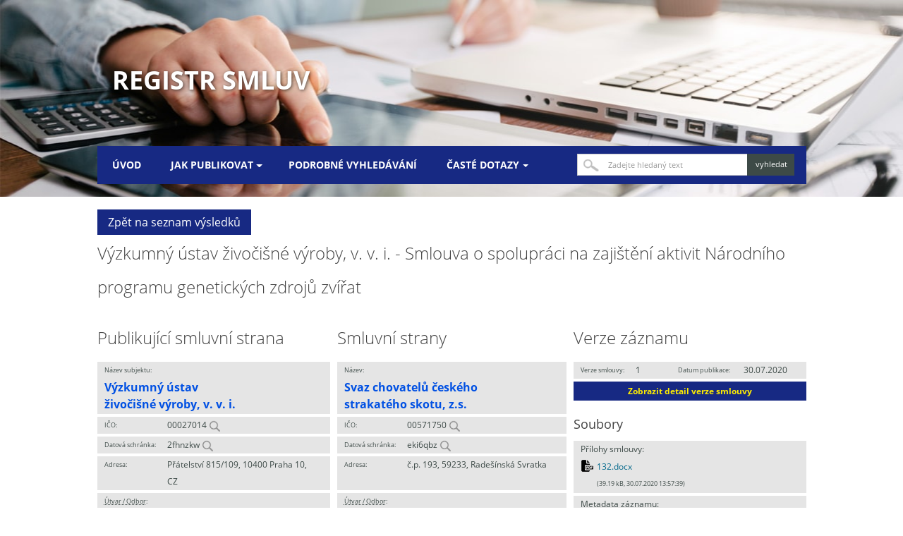

--- FILE ---
content_type: application/javascript
request_url: https://smlouvy.gov.cz/js/app.js
body_size: 467
content:
$(function () {

    $('a.annul-link').click(function (e) {
        e.preventDefault();
        $('#annul-dialog').attr('data-href', $(this).attr('data-href'));
        $('#annul-dialog').dialog({
            modal: true
        });
    });


    var btn = $('#annul-dialog').find('input[name="annul"]');
    btn.on('click', function(){
        if (!$('#annul-dialog').find('#internal_number').val()) { 
            alert('Vyplňte prosím číslo jednací.'); 
            return false; 
        } 
        location = $('#annul-dialog').attr('data-href') + '&internal_number=' + $('#annul-version-dialog').find('#internal_number').val()
    })

    var btn = $('#annul-version-dialog').find('input[name="annul-version"]');
    btn.on('click', function(){
        if (!$('#annul-version-dialog').find('#internal_number').val()) { 
            alert('Vyplňte prosím číslo jednací.'); 
            return false; 
        } 
        location = $('#annul-version-dialog').attr('data-href') + '&internal_number=' + $('#annul-version-dialog').find('#internal_number').val()
    })

    $('.filenames .clickcopy').on('click', function(){
        const textToCopy = $(this).html();
        navigator.clipboard.writeText(textToCopy).then(function() {
            alert('Text byl úspěšně zkopírován.');
        }, function(err) {
            // Chyba
        });
    })
});